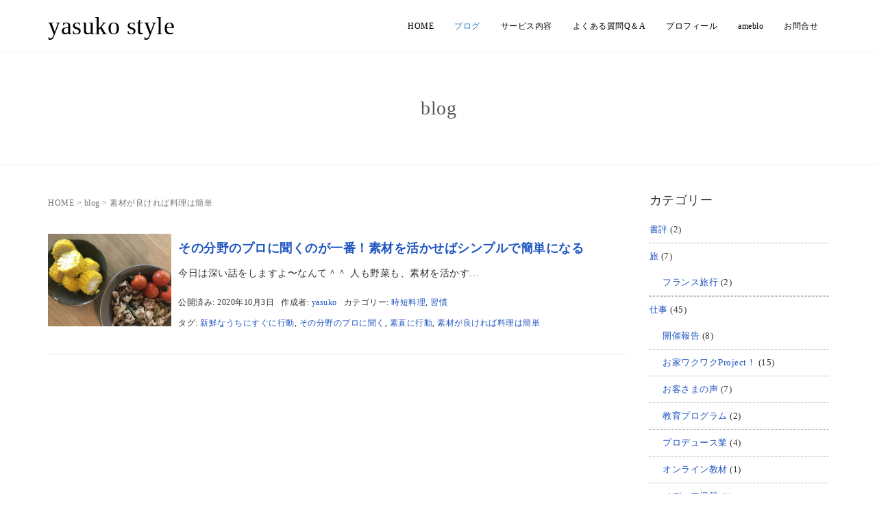

--- FILE ---
content_type: text/html; charset=UTF-8
request_url: https://yasuko-style.com/tag/%E7%B4%A0%E6%9D%90%E3%81%8C%E8%89%AF%E3%81%91%E3%82%8C%E3%81%B0%E6%96%99%E7%90%86%E3%81%AF%E7%B0%A1%E5%8D%98/
body_size: 14059
content:
<!DOCTYPE html>
<html lang="ja">
<head prefix="og: http://ogp.me/ns# fb: http://ogp.me/ns/fb# website: http://ogp.me/ns/website#">
	<meta charset="UTF-8">
	<meta name="viewport" content="width=device-width, initial-scale=1.0, maximum-scale=1.0, user-scalable=0" />
	<link rel="pingback" href="https://yasuko-style.com/wp/xmlrpc.php" />
	<link href="https://fonts.googleapis.com/css?family=Crimson+Text&display=swap" rel="stylesheet">
	<!--[if lt IE 9]>
	<script src="https://yasuko-style.com/wp/wp-content/themes/habakiri/js/html5shiv.min.js"></script>
	<![endif]-->
	<title>素材が良ければ料理は簡単 &#8211; yasuko style</title>
<meta name='robots' content='max-image-preview:large' />
<link rel='dns-prefetch' href='//www.googletagmanager.com' />
<link rel="alternate" type="application/rss+xml" title="yasuko style &raquo; フィード" href="https://yasuko-style.com/feed/" />
<link rel="alternate" type="application/rss+xml" title="yasuko style &raquo; コメントフィード" href="https://yasuko-style.com/comments/feed/" />
<link rel="alternate" type="application/rss+xml" title="yasuko style &raquo; 素材が良ければ料理は簡単 タグのフィード" href="https://yasuko-style.com/tag/%e7%b4%a0%e6%9d%90%e3%81%8c%e8%89%af%e3%81%91%e3%82%8c%e3%81%b0%e6%96%99%e7%90%86%e3%81%af%e7%b0%a1%e5%8d%98/feed/" />
<style id='wp-img-auto-sizes-contain-inline-css' type='text/css'>
img:is([sizes=auto i],[sizes^="auto," i]){contain-intrinsic-size:3000px 1500px}
/*# sourceURL=wp-img-auto-sizes-contain-inline-css */
</style>
<style id='wp-emoji-styles-inline-css' type='text/css'>

	img.wp-smiley, img.emoji {
		display: inline !important;
		border: none !important;
		box-shadow: none !important;
		height: 1em !important;
		width: 1em !important;
		margin: 0 0.07em !important;
		vertical-align: -0.1em !important;
		background: none !important;
		padding: 0 !important;
	}
/*# sourceURL=wp-emoji-styles-inline-css */
</style>
<style id='wp-block-library-inline-css' type='text/css'>
:root{--wp-block-synced-color:#7a00df;--wp-block-synced-color--rgb:122,0,223;--wp-bound-block-color:var(--wp-block-synced-color);--wp-editor-canvas-background:#ddd;--wp-admin-theme-color:#007cba;--wp-admin-theme-color--rgb:0,124,186;--wp-admin-theme-color-darker-10:#006ba1;--wp-admin-theme-color-darker-10--rgb:0,107,160.5;--wp-admin-theme-color-darker-20:#005a87;--wp-admin-theme-color-darker-20--rgb:0,90,135;--wp-admin-border-width-focus:2px}@media (min-resolution:192dpi){:root{--wp-admin-border-width-focus:1.5px}}.wp-element-button{cursor:pointer}:root .has-very-light-gray-background-color{background-color:#eee}:root .has-very-dark-gray-background-color{background-color:#313131}:root .has-very-light-gray-color{color:#eee}:root .has-very-dark-gray-color{color:#313131}:root .has-vivid-green-cyan-to-vivid-cyan-blue-gradient-background{background:linear-gradient(135deg,#00d084,#0693e3)}:root .has-purple-crush-gradient-background{background:linear-gradient(135deg,#34e2e4,#4721fb 50%,#ab1dfe)}:root .has-hazy-dawn-gradient-background{background:linear-gradient(135deg,#faaca8,#dad0ec)}:root .has-subdued-olive-gradient-background{background:linear-gradient(135deg,#fafae1,#67a671)}:root .has-atomic-cream-gradient-background{background:linear-gradient(135deg,#fdd79a,#004a59)}:root .has-nightshade-gradient-background{background:linear-gradient(135deg,#330968,#31cdcf)}:root .has-midnight-gradient-background{background:linear-gradient(135deg,#020381,#2874fc)}:root{--wp--preset--font-size--normal:16px;--wp--preset--font-size--huge:42px}.has-regular-font-size{font-size:1em}.has-larger-font-size{font-size:2.625em}.has-normal-font-size{font-size:var(--wp--preset--font-size--normal)}.has-huge-font-size{font-size:var(--wp--preset--font-size--huge)}.has-text-align-center{text-align:center}.has-text-align-left{text-align:left}.has-text-align-right{text-align:right}.has-fit-text{white-space:nowrap!important}#end-resizable-editor-section{display:none}.aligncenter{clear:both}.items-justified-left{justify-content:flex-start}.items-justified-center{justify-content:center}.items-justified-right{justify-content:flex-end}.items-justified-space-between{justify-content:space-between}.screen-reader-text{border:0;clip-path:inset(50%);height:1px;margin:-1px;overflow:hidden;padding:0;position:absolute;width:1px;word-wrap:normal!important}.screen-reader-text:focus{background-color:#ddd;clip-path:none;color:#444;display:block;font-size:1em;height:auto;left:5px;line-height:normal;padding:15px 23px 14px;text-decoration:none;top:5px;width:auto;z-index:100000}html :where(.has-border-color){border-style:solid}html :where([style*=border-top-color]){border-top-style:solid}html :where([style*=border-right-color]){border-right-style:solid}html :where([style*=border-bottom-color]){border-bottom-style:solid}html :where([style*=border-left-color]){border-left-style:solid}html :where([style*=border-width]){border-style:solid}html :where([style*=border-top-width]){border-top-style:solid}html :where([style*=border-right-width]){border-right-style:solid}html :where([style*=border-bottom-width]){border-bottom-style:solid}html :where([style*=border-left-width]){border-left-style:solid}html :where(img[class*=wp-image-]){height:auto;max-width:100%}:where(figure){margin:0 0 1em}html :where(.is-position-sticky){--wp-admin--admin-bar--position-offset:var(--wp-admin--admin-bar--height,0px)}@media screen and (max-width:600px){html :where(.is-position-sticky){--wp-admin--admin-bar--position-offset:0px}}

/*# sourceURL=wp-block-library-inline-css */
</style><style id='global-styles-inline-css' type='text/css'>
:root{--wp--preset--aspect-ratio--square: 1;--wp--preset--aspect-ratio--4-3: 4/3;--wp--preset--aspect-ratio--3-4: 3/4;--wp--preset--aspect-ratio--3-2: 3/2;--wp--preset--aspect-ratio--2-3: 2/3;--wp--preset--aspect-ratio--16-9: 16/9;--wp--preset--aspect-ratio--9-16: 9/16;--wp--preset--color--black: #000000;--wp--preset--color--cyan-bluish-gray: #abb8c3;--wp--preset--color--white: #ffffff;--wp--preset--color--pale-pink: #f78da7;--wp--preset--color--vivid-red: #cf2e2e;--wp--preset--color--luminous-vivid-orange: #ff6900;--wp--preset--color--luminous-vivid-amber: #fcb900;--wp--preset--color--light-green-cyan: #7bdcb5;--wp--preset--color--vivid-green-cyan: #00d084;--wp--preset--color--pale-cyan-blue: #8ed1fc;--wp--preset--color--vivid-cyan-blue: #0693e3;--wp--preset--color--vivid-purple: #9b51e0;--wp--preset--gradient--vivid-cyan-blue-to-vivid-purple: linear-gradient(135deg,rgb(6,147,227) 0%,rgb(155,81,224) 100%);--wp--preset--gradient--light-green-cyan-to-vivid-green-cyan: linear-gradient(135deg,rgb(122,220,180) 0%,rgb(0,208,130) 100%);--wp--preset--gradient--luminous-vivid-amber-to-luminous-vivid-orange: linear-gradient(135deg,rgb(252,185,0) 0%,rgb(255,105,0) 100%);--wp--preset--gradient--luminous-vivid-orange-to-vivid-red: linear-gradient(135deg,rgb(255,105,0) 0%,rgb(207,46,46) 100%);--wp--preset--gradient--very-light-gray-to-cyan-bluish-gray: linear-gradient(135deg,rgb(238,238,238) 0%,rgb(169,184,195) 100%);--wp--preset--gradient--cool-to-warm-spectrum: linear-gradient(135deg,rgb(74,234,220) 0%,rgb(151,120,209) 20%,rgb(207,42,186) 40%,rgb(238,44,130) 60%,rgb(251,105,98) 80%,rgb(254,248,76) 100%);--wp--preset--gradient--blush-light-purple: linear-gradient(135deg,rgb(255,206,236) 0%,rgb(152,150,240) 100%);--wp--preset--gradient--blush-bordeaux: linear-gradient(135deg,rgb(254,205,165) 0%,rgb(254,45,45) 50%,rgb(107,0,62) 100%);--wp--preset--gradient--luminous-dusk: linear-gradient(135deg,rgb(255,203,112) 0%,rgb(199,81,192) 50%,rgb(65,88,208) 100%);--wp--preset--gradient--pale-ocean: linear-gradient(135deg,rgb(255,245,203) 0%,rgb(182,227,212) 50%,rgb(51,167,181) 100%);--wp--preset--gradient--electric-grass: linear-gradient(135deg,rgb(202,248,128) 0%,rgb(113,206,126) 100%);--wp--preset--gradient--midnight: linear-gradient(135deg,rgb(2,3,129) 0%,rgb(40,116,252) 100%);--wp--preset--font-size--small: 13px;--wp--preset--font-size--medium: 20px;--wp--preset--font-size--large: 36px;--wp--preset--font-size--x-large: 42px;--wp--preset--spacing--20: 0.44rem;--wp--preset--spacing--30: 0.67rem;--wp--preset--spacing--40: 1rem;--wp--preset--spacing--50: 1.5rem;--wp--preset--spacing--60: 2.25rem;--wp--preset--spacing--70: 3.38rem;--wp--preset--spacing--80: 5.06rem;--wp--preset--shadow--natural: 6px 6px 9px rgba(0, 0, 0, 0.2);--wp--preset--shadow--deep: 12px 12px 50px rgba(0, 0, 0, 0.4);--wp--preset--shadow--sharp: 6px 6px 0px rgba(0, 0, 0, 0.2);--wp--preset--shadow--outlined: 6px 6px 0px -3px rgb(255, 255, 255), 6px 6px rgb(0, 0, 0);--wp--preset--shadow--crisp: 6px 6px 0px rgb(0, 0, 0);}:where(.is-layout-flex){gap: 0.5em;}:where(.is-layout-grid){gap: 0.5em;}body .is-layout-flex{display: flex;}.is-layout-flex{flex-wrap: wrap;align-items: center;}.is-layout-flex > :is(*, div){margin: 0;}body .is-layout-grid{display: grid;}.is-layout-grid > :is(*, div){margin: 0;}:where(.wp-block-columns.is-layout-flex){gap: 2em;}:where(.wp-block-columns.is-layout-grid){gap: 2em;}:where(.wp-block-post-template.is-layout-flex){gap: 1.25em;}:where(.wp-block-post-template.is-layout-grid){gap: 1.25em;}.has-black-color{color: var(--wp--preset--color--black) !important;}.has-cyan-bluish-gray-color{color: var(--wp--preset--color--cyan-bluish-gray) !important;}.has-white-color{color: var(--wp--preset--color--white) !important;}.has-pale-pink-color{color: var(--wp--preset--color--pale-pink) !important;}.has-vivid-red-color{color: var(--wp--preset--color--vivid-red) !important;}.has-luminous-vivid-orange-color{color: var(--wp--preset--color--luminous-vivid-orange) !important;}.has-luminous-vivid-amber-color{color: var(--wp--preset--color--luminous-vivid-amber) !important;}.has-light-green-cyan-color{color: var(--wp--preset--color--light-green-cyan) !important;}.has-vivid-green-cyan-color{color: var(--wp--preset--color--vivid-green-cyan) !important;}.has-pale-cyan-blue-color{color: var(--wp--preset--color--pale-cyan-blue) !important;}.has-vivid-cyan-blue-color{color: var(--wp--preset--color--vivid-cyan-blue) !important;}.has-vivid-purple-color{color: var(--wp--preset--color--vivid-purple) !important;}.has-black-background-color{background-color: var(--wp--preset--color--black) !important;}.has-cyan-bluish-gray-background-color{background-color: var(--wp--preset--color--cyan-bluish-gray) !important;}.has-white-background-color{background-color: var(--wp--preset--color--white) !important;}.has-pale-pink-background-color{background-color: var(--wp--preset--color--pale-pink) !important;}.has-vivid-red-background-color{background-color: var(--wp--preset--color--vivid-red) !important;}.has-luminous-vivid-orange-background-color{background-color: var(--wp--preset--color--luminous-vivid-orange) !important;}.has-luminous-vivid-amber-background-color{background-color: var(--wp--preset--color--luminous-vivid-amber) !important;}.has-light-green-cyan-background-color{background-color: var(--wp--preset--color--light-green-cyan) !important;}.has-vivid-green-cyan-background-color{background-color: var(--wp--preset--color--vivid-green-cyan) !important;}.has-pale-cyan-blue-background-color{background-color: var(--wp--preset--color--pale-cyan-blue) !important;}.has-vivid-cyan-blue-background-color{background-color: var(--wp--preset--color--vivid-cyan-blue) !important;}.has-vivid-purple-background-color{background-color: var(--wp--preset--color--vivid-purple) !important;}.has-black-border-color{border-color: var(--wp--preset--color--black) !important;}.has-cyan-bluish-gray-border-color{border-color: var(--wp--preset--color--cyan-bluish-gray) !important;}.has-white-border-color{border-color: var(--wp--preset--color--white) !important;}.has-pale-pink-border-color{border-color: var(--wp--preset--color--pale-pink) !important;}.has-vivid-red-border-color{border-color: var(--wp--preset--color--vivid-red) !important;}.has-luminous-vivid-orange-border-color{border-color: var(--wp--preset--color--luminous-vivid-orange) !important;}.has-luminous-vivid-amber-border-color{border-color: var(--wp--preset--color--luminous-vivid-amber) !important;}.has-light-green-cyan-border-color{border-color: var(--wp--preset--color--light-green-cyan) !important;}.has-vivid-green-cyan-border-color{border-color: var(--wp--preset--color--vivid-green-cyan) !important;}.has-pale-cyan-blue-border-color{border-color: var(--wp--preset--color--pale-cyan-blue) !important;}.has-vivid-cyan-blue-border-color{border-color: var(--wp--preset--color--vivid-cyan-blue) !important;}.has-vivid-purple-border-color{border-color: var(--wp--preset--color--vivid-purple) !important;}.has-vivid-cyan-blue-to-vivid-purple-gradient-background{background: var(--wp--preset--gradient--vivid-cyan-blue-to-vivid-purple) !important;}.has-light-green-cyan-to-vivid-green-cyan-gradient-background{background: var(--wp--preset--gradient--light-green-cyan-to-vivid-green-cyan) !important;}.has-luminous-vivid-amber-to-luminous-vivid-orange-gradient-background{background: var(--wp--preset--gradient--luminous-vivid-amber-to-luminous-vivid-orange) !important;}.has-luminous-vivid-orange-to-vivid-red-gradient-background{background: var(--wp--preset--gradient--luminous-vivid-orange-to-vivid-red) !important;}.has-very-light-gray-to-cyan-bluish-gray-gradient-background{background: var(--wp--preset--gradient--very-light-gray-to-cyan-bluish-gray) !important;}.has-cool-to-warm-spectrum-gradient-background{background: var(--wp--preset--gradient--cool-to-warm-spectrum) !important;}.has-blush-light-purple-gradient-background{background: var(--wp--preset--gradient--blush-light-purple) !important;}.has-blush-bordeaux-gradient-background{background: var(--wp--preset--gradient--blush-bordeaux) !important;}.has-luminous-dusk-gradient-background{background: var(--wp--preset--gradient--luminous-dusk) !important;}.has-pale-ocean-gradient-background{background: var(--wp--preset--gradient--pale-ocean) !important;}.has-electric-grass-gradient-background{background: var(--wp--preset--gradient--electric-grass) !important;}.has-midnight-gradient-background{background: var(--wp--preset--gradient--midnight) !important;}.has-small-font-size{font-size: var(--wp--preset--font-size--small) !important;}.has-medium-font-size{font-size: var(--wp--preset--font-size--medium) !important;}.has-large-font-size{font-size: var(--wp--preset--font-size--large) !important;}.has-x-large-font-size{font-size: var(--wp--preset--font-size--x-large) !important;}
/*# sourceURL=global-styles-inline-css */
</style>

<style id='classic-theme-styles-inline-css' type='text/css'>
/*! This file is auto-generated */
.wp-block-button__link{color:#fff;background-color:#32373c;border-radius:9999px;box-shadow:none;text-decoration:none;padding:calc(.667em + 2px) calc(1.333em + 2px);font-size:1.125em}.wp-block-file__button{background:#32373c;color:#fff;text-decoration:none}
/*# sourceURL=/wp-includes/css/classic-themes.min.css */
</style>
<link rel='stylesheet' id='contact-form-7-css' href='https://yasuko-style.com/wp/wp-content/plugins/contact-form-7/includes/css/styles.css?ver=6.1.4' type='text/css' media='all' />
<link rel='stylesheet' id='whats-new-style-css' href='https://yasuko-style.com/wp/wp-content/plugins/whats-new-genarator/whats-new.css?ver=2.0.2' type='text/css' media='all' />
<link rel='stylesheet' id='yyi_rinker_stylesheet-css' href='https://yasuko-style.com/wp/wp-content/plugins/yyi-rinker/css/style.css?v=1.12.0&#038;ver=6.9' type='text/css' media='all' />
<link rel='stylesheet' id='habakiri-assets-css' href='https://yasuko-style.com/wp/wp-content/themes/habakiri/css/assets.min.css?ver=1.0.0' type='text/css' media='all' />
<link rel='stylesheet' id='habakiri-css' href='https://yasuko-style.com/wp/wp-content/themes/habakiri/style.min.css?ver=20200707031013' type='text/css' media='all' />
<link rel='stylesheet' id='habakiri-child-css' href='https://yasuko-style.com/wp/wp-content/themes/habakiri-child/style.css?ver=20200707031013' type='text/css' media='all' />
<link rel='stylesheet' id='va-social-buzz-css' href='https://yasuko-style.com/wp/wp-content/plugins/va-social-buzz/assets/css/style.min.css?ver=1.1.14' type='text/css' media='all' />
<style id='va-social-buzz-inline-css' type='text/css'>
.va-social-buzz .vasb_fb .vasb_fb_thumbnail{background-image:url(https://yasuko-style.com/wp/wp-content/uploads/2019/05/cropped-ysiconw.jpg);}#secondary #widget-area .va-social-buzz .vasb_fb .vasb_fb_like,#secondary .widget-area .va-social-buzz .vasb_fb .vasb_fb_like,#secondary.widget-area .va-social-buzz .vasb_fb .vasb_fb_like,.secondary .widget-area .va-social-buzz .vasb_fb .vasb_fb_like,.sidebar-container .va-social-buzz .vasb_fb .vasb_fb_like,.va-social-buzz .vasb_fb .vasb_fb_like{background-color:rgba(43,43,43,0.7);color:#ffffff;}@media only screen and (min-width:711px){.va-social-buzz .vasb_fb .vasb_fb_like{background-color:rgba(43,43,43,1);}}
/*# sourceURL=va-social-buzz-inline-css */
</style>
<script type="text/javascript" src="https://yasuko-style.com/wp/wp-includes/js/jquery/jquery.min.js?ver=3.7.1" id="jquery-core-js"></script>
<script type="text/javascript" src="https://yasuko-style.com/wp/wp-includes/js/jquery/jquery-migrate.min.js?ver=3.4.1" id="jquery-migrate-js"></script>
<link rel="https://api.w.org/" href="https://yasuko-style.com/wp-json/" /><link rel="alternate" title="JSON" type="application/json" href="https://yasuko-style.com/wp-json/wp/v2/tags/497" /><link rel="EditURI" type="application/rsd+xml" title="RSD" href="https://yasuko-style.com/wp/xmlrpc.php?rsd" />
<meta name="generator" content="WordPress 6.9" />
<meta name="generator" content="Site Kit by Google 1.171.0" /><style>
.yyi-rinker-images {
    display: flex;
    justify-content: center;
    align-items: center;
    position: relative;

}
div.yyi-rinker-image img.yyi-rinker-main-img.hidden {
    display: none;
}

.yyi-rinker-images-arrow {
    cursor: pointer;
    position: absolute;
    top: 50%;
    display: block;
    margin-top: -11px;
    opacity: 0.6;
    width: 22px;
}

.yyi-rinker-images-arrow-left{
    left: -10px;
}
.yyi-rinker-images-arrow-right{
    right: -10px;
}

.yyi-rinker-images-arrow-left.hidden {
    display: none;
}

.yyi-rinker-images-arrow-right.hidden {
    display: none;
}
div.yyi-rinker-contents.yyi-rinker-design-tate  div.yyi-rinker-box{
    flex-direction: column;
}

div.yyi-rinker-contents.yyi-rinker-design-slim div.yyi-rinker-box .yyi-rinker-links {
    flex-direction: column;
}

div.yyi-rinker-contents.yyi-rinker-design-slim div.yyi-rinker-info {
    width: 100%;
}

div.yyi-rinker-contents.yyi-rinker-design-slim .yyi-rinker-title {
    text-align: center;
}

div.yyi-rinker-contents.yyi-rinker-design-slim .yyi-rinker-links {
    text-align: center;
}
div.yyi-rinker-contents.yyi-rinker-design-slim .yyi-rinker-image {
    margin: auto;
}

div.yyi-rinker-contents.yyi-rinker-design-slim div.yyi-rinker-info ul.yyi-rinker-links li {
	align-self: stretch;
}
div.yyi-rinker-contents.yyi-rinker-design-slim div.yyi-rinker-box div.yyi-rinker-info {
	padding: 0;
}
div.yyi-rinker-contents.yyi-rinker-design-slim div.yyi-rinker-box {
	flex-direction: column;
	padding: 14px 5px 0;
}

.yyi-rinker-design-slim div.yyi-rinker-box div.yyi-rinker-info {
	text-align: center;
}

.yyi-rinker-design-slim div.price-box span.price {
	display: block;
}

div.yyi-rinker-contents.yyi-rinker-design-slim div.yyi-rinker-info div.yyi-rinker-title a{
	font-size:16px;
}

div.yyi-rinker-contents.yyi-rinker-design-slim ul.yyi-rinker-links li.amazonkindlelink:before,  div.yyi-rinker-contents.yyi-rinker-design-slim ul.yyi-rinker-links li.amazonlink:before,  div.yyi-rinker-contents.yyi-rinker-design-slim ul.yyi-rinker-links li.rakutenlink:before, div.yyi-rinker-contents.yyi-rinker-design-slim ul.yyi-rinker-links li.yahoolink:before, div.yyi-rinker-contents.yyi-rinker-design-slim ul.yyi-rinker-links li.mercarilink:before {
	font-size:12px;
}

div.yyi-rinker-contents.yyi-rinker-design-slim ul.yyi-rinker-links li a {
	font-size: 13px;
}
.entry-content ul.yyi-rinker-links li {
	padding: 0;
}

div.yyi-rinker-contents .yyi-rinker-attention.attention_desing_right_ribbon {
    width: 89px;
    height: 91px;
    position: absolute;
    top: -1px;
    right: -1px;
    left: auto;
    overflow: hidden;
}

div.yyi-rinker-contents .yyi-rinker-attention.attention_desing_right_ribbon span {
    display: inline-block;
    width: 146px;
    position: absolute;
    padding: 4px 0;
    left: -13px;
    top: 12px;
    text-align: center;
    font-size: 12px;
    line-height: 24px;
    -webkit-transform: rotate(45deg);
    transform: rotate(45deg);
    box-shadow: 0 1px 3px rgba(0, 0, 0, 0.2);
}

div.yyi-rinker-contents .yyi-rinker-attention.attention_desing_right_ribbon {
    background: none;
}
.yyi-rinker-attention.attention_desing_right_ribbon .yyi-rinker-attention-after,
.yyi-rinker-attention.attention_desing_right_ribbon .yyi-rinker-attention-before{
display:none;
}
div.yyi-rinker-use-right_ribbon div.yyi-rinker-title {
    margin-right: 2rem;
}

				</style>		<style>
		/* Safari 6.1+ (10.0 is the latest version of Safari at this time) */
		@media (max-width: 991px) and (min-color-index: 0) and (-webkit-min-device-pixel-ratio: 0) { @media () {
			display: block !important;
			.header__col {
				width: 100%;
			}
		}}
		</style>
		<style>a{color:#1f55c1}a:focus,a:active,a:hover{color:#ff897c}.site-branding a{color:#000}.responsive-nav a{color:#000000;font-size:12px}.responsive-nav a small{color:#777;font-size:10px}.responsive-nav a:hover small,.responsive-nav a:active small,.responsive-nav .current-menu-item small,.responsive-nav .current-menu-ancestor small,.responsive-nav .current-menu-parent small,.responsive-nav .current_page_item small,.responsive-nav .current_page_parent small{color:#777}.responsive-nav .menu>.menu-item>a,.header--transparency.header--fixed--is_scrolled .responsive-nav .menu>.menu-item>a{background-color:transparent;padding:23px 15px}.responsive-nav .menu>.menu-item>a:hover,.responsive-nav .menu>.menu-item>a:active,.responsive-nav .menu>.current-menu-item>a,.responsive-nav .menu>.current-menu-ancestor>a,.responsive-nav .menu>.current-menu-parent>a,.responsive-nav .menu>.current_page_item>a,.responsive-nav .menu>.current_page_parent>a,.header--transparency.header--fixed--is_scrolled .responsive-nav .menu>.menu-item>a:hover,.header--transparency.header--fixed--is_scrolled .responsive-nav .menu>.menu-item>a:active,.header--transparency.header--fixed--is_scrolled .responsive-nav .menu>.current-menu-item>a,.header--transparency.header--fixed--is_scrolled .responsive-nav .menu>.current-menu-ancestor>a,.header--transparency.header--fixed--is_scrolled .responsive-nav .menu>.current-menu-parent>a,.header--transparency.header--fixed--is_scrolled .responsive-nav .menu>.current_page_item>a,.header--transparency.header--fixed--is_scrolled .responsive-nav .menu>.current_page_parent>a{background-color:transparent;color:#337ab7}.responsive-nav .sub-menu a{background-color:#ffffff;color:#777}.responsive-nav .sub-menu a:hover,.responsive-nav .sub-menu a:active,.responsive-nav .sub-menu .current-menu-item a,.responsive-nav .sub-menu .current-menu-ancestor a,.responsive-nav .sub-menu .current-menu-parent a,.responsive-nav .sub-menu .current_page_item a,.responsive-nav .sub-menu .current_page_parent a{background-color:#ffffff;color:#337ab7}.off-canvas-nav{font-size:12px}.responsive-nav,.header--transparency.header--fixed--is_scrolled .responsive-nav{background-color:transparent}#responsive-btn{background-color:transparent;border-color:#eee;color:#000}#responsive-btn:hover{background-color:#f5f5f5;border-color:#eee;color:#000}.habakiri-slider__transparent-layer{background-color:rgba( 0,0,0, 0 )}.page-header{background-color:#ffffff;color:#555555}.pagination>li>a{color:#1f55c1}.pagination>li>span{background-color:#1f55c1;border-color:#1f55c1}.pagination>li>a:focus,.pagination>li>a:hover,.pagination>li>span:focus,.pagination>li>span:hover{color:#ff897c}.header{background-color:#fff}.header--transparency.header--fixed--is_scrolled{background-color:#fff !important}.footer{background-color:#d3d3d3}.footer-widget-area a{color:#777}.footer-widget-area,.footer-widget-area .widget_calendar #wp-calendar caption{color:#555}.footer-widget-area .widget_calendar #wp-calendar,.footer-widget-area .widget_calendar #wp-calendar *{border-color:#555}@media(min-width:992px){.responsive-nav{display:block}.off-canvas-nav,#responsive-btn{display:none !important}.header--2row{padding-bottom:0}.header--2row .header__col,.header--center .header__col{display:block}.header--2row .responsive-nav,.header--center .responsive-nav{margin-right:-1000px;margin-left:-1000px;padding-right:1000px;padding-left:1000px}.header--2row .site-branding,.header--center .site-branding{padding-bottom:0}.header--center .site-branding{text-align:center}}</style><link rel="icon" href="https://yasuko-style.com/wp/wp-content/uploads/2019/05/cropped-ysiconw-32x32.jpg" sizes="32x32" />
<link rel="icon" href="https://yasuko-style.com/wp/wp-content/uploads/2019/05/cropped-ysiconw-192x192.jpg" sizes="192x192" />
<link rel="apple-touch-icon" href="https://yasuko-style.com/wp/wp-content/uploads/2019/05/cropped-ysiconw-180x180.jpg" />
<meta name="msapplication-TileImage" content="https://yasuko-style.com/wp/wp-content/uploads/2019/05/cropped-ysiconw-270x270.jpg" />
	<script data-ad-client="ca-pub-4287034551388908" async src="https://pagead2.googlesyndication.com/pagead/js/adsbygoogle.js"></script>
	
		<!-- Global site tag (gtag.js) - Google Analytics -->
<script async src="https://www.googletagmanager.com/gtag/js?id=UA-39460830-1"></script>
<script>
  window.dataLayer = window.dataLayer || [];
  function gtag(){dataLayer.push(arguments);}
  gtag('js', new Date());

  gtag('config', 'UA-39460830-1');
</script>

</head>
<body class="archive tag tag-497 wp-theme-habakiri wp-child-theme-habakiri-child blog-template-archive-right-sidebar">
<div id="container">
		<header id="header" class="header header--default header--fixed">
				<div class="container">
			<div class="row header__content">
				<div class="col-xs-10 col-md-4 header__col">
					
<div class="site-branding">
	<h1 class="site-branding__heading2">
		<a href="https://yasuko-style.com/" rel="home">yasuko style</a>	</h1>
<!-- end .site-branding --></div>
				<!-- end .header__col --></div>
				<div class="col-xs-2 col-md-8 header__col global-nav-wrapper clearfix">
					
<nav class="global-nav js-responsive-nav nav--hide" role="navigation">
	<div class="menu-mainmenu-container"><ul id="menu-mainmenu" class="menu"><li id="menu-item-29" class="menu-item menu-item-type-post_type menu-item-object-page menu-item-home menu-item-29"><a href="https://yasuko-style.com/">HOME</a></li>
<li id="menu-item-1074" class="menu-item menu-item-type-post_type menu-item-object-page current_page_parent menu-item-1074"><a href="https://yasuko-style.com/column/">ブログ</a></li>
<li id="menu-item-25" class="menu-item menu-item-type-post_type menu-item-object-page menu-item-25"><a href="https://yasuko-style.com/service/">サービス内容</a></li>
<li id="menu-item-431" class="menu-item menu-item-type-post_type menu-item-object-page menu-item-431"><a href="https://yasuko-style.com/qa/">よくある質問Q＆A</a></li>
<li id="menu-item-28" class="menu-item menu-item-type-post_type menu-item-object-page menu-item-has-children menu-item-28"><a href="https://yasuko-style.com/profile/">プロフィール</a>
<ul class="sub-menu">
	<li id="menu-item-5867" class="menu-item menu-item-type-post_type menu-item-object-page menu-item-privacy-policy menu-item-5867"><a rel="privacy-policy" href="https://yasuko-style.com/profile/privacy/">プライバシーポリシー</a></li>
</ul>
</li>
<li id="menu-item-1386" class="menu-item menu-item-type-custom menu-item-object-custom menu-item-1386"><a href="http://ameblo.jp/unoshuno/">ameblo</a></li>
<li id="menu-item-24" class="menu-item menu-item-type-post_type menu-item-object-page menu-item-24"><a href="https://yasuko-style.com/contact/">お問合せ</a></li>
</ul></div><!-- end .global-nav --></nav>
					<div id="responsive-btn"></div>
				<!-- end .header__col --></div>
			<!-- end .row --></div>
		<!-- end .container --></div>
			<!-- end #header --></header>
	<div id="contents">
		
		<div class="page-header text-center " >
			<div class="container">
				<h1 class="page-header__title ">
					blog				</h1>
							<!-- end .container --></div>
		<!-- end .page-header --></div>
		<div class="sub-page-contents">
	<div class="container">
	<div class="row">
		<div class="col-md-9">
			<main id="main" role="main">

				<div class="breadcrumbs"><a href="https://yasuko-style.com/">HOME</a> &gt; <a href="https://yasuko-style.com/column/">blog</a> &gt; <strong>素材が良ければ料理は簡単</strong></div>				<article class="article article--archive">
	<div class="entry">
				<div class="entries entries--archive">
							<article class="article article--summary post-4472 post type-post status-publish format-standard has-post-thumbnail hentry category-time-saving-dishes category-488 tag-494 tag-495 tag-496 tag-497">

	
		<div class="entry--has_media entry">
			<div class="entry--has_media__inner">
				<div class="entry--has_media__media">
							<a href="https://yasuko-style.com/4472/" class="entry--has_media__link">
							<img width="2560" height="1920" src="https://yasuko-style.com/wp/wp-content/uploads/2020/09/img_3928-scaled.jpg" class=" wp-post-image" alt="" decoding="async" fetchpriority="high" srcset="https://yasuko-style.com/wp/wp-content/uploads/2020/09/img_3928-scaled.jpg 2560w, https://yasuko-style.com/wp/wp-content/uploads/2020/09/img_3928-300x225.jpg 300w, https://yasuko-style.com/wp/wp-content/uploads/2020/09/img_3928-1024x768.jpg 1024w, https://yasuko-style.com/wp/wp-content/uploads/2020/09/img_3928-100x75.jpg 100w, https://yasuko-style.com/wp/wp-content/uploads/2020/09/img_3928-1536x1152.jpg 1536w, https://yasuko-style.com/wp/wp-content/uploads/2020/09/img_3928-2048x1536.jpg 2048w, https://yasuko-style.com/wp/wp-content/uploads/2020/09/img_3928-980x735.jpg 980w" sizes="(max-width: 2560px) 100vw, 2560px" />					</a>
						<!-- end .entry--has_media__media --></div>
				<div class="entry--has_media__body">
									<h1 class="entry__title entry-title h3"><a href="https://yasuko-style.com/4472/">その分野のプロに聞くのが一番！素材を活かせばシンプルで簡単になる</a></h1>
									<div class="entry__summary">
						<p>今日は深い話をしますよ〜なんて＾＾ 人も野菜も、素材を活かす&#8230;</p>
					<!-- end .entry__summary --></div>
							<div class="entry-meta">
			<ul class="entry-meta__list">
				<li class="entry-meta__item published"><time datetime="2020-10-03T06:24:58+09:00">公開済み: 2020年10月3日</time></li><li class="entry-meta__item updated hidden"><time datetime="2020-10-03T06:32:08+09:00">更新: 2020年10月3日</time></li><li class="entry-meta__item vCard author">作成者: <a href="https://yasuko-style.com/author/yasuko/"><span class="fn">yasuko</span></a></li><li class="entry-meta__item categories">カテゴリー: <a href="https://yasuko-style.com/category/food/time-saving-dishes/">時短料理</a>, <a href="https://yasuko-style.com/category/others/%e7%94%9f%e3%81%8d%e6%96%b9/%e7%bf%92%e6%85%a3/">習慣</a></li><li class="entry-meta__item tags">タグ: <a href="https://yasuko-style.com/tag/%e6%96%b0%e9%ae%ae%e3%81%aa%e3%81%86%e3%81%a1%e3%81%ab%e3%81%99%e3%81%90%e3%81%ab%e8%a1%8c%e5%8b%95/" rel="tag">新鮮なうちにすぐに行動</a>, <a href="https://yasuko-style.com/tag/%e3%81%9d%e3%81%ae%e5%88%86%e9%87%8e%e3%81%ae%e3%83%97%e3%83%ad%e3%81%ab%e8%81%9e%e3%81%8f/" rel="tag">その分野のプロに聞く</a>, <a href="https://yasuko-style.com/tag/%e7%b4%a0%e7%9b%b4%e3%81%ab%e8%a1%8c%e5%8b%95/" rel="tag">素直に行動</a>, <a href="https://yasuko-style.com/tag/%e7%b4%a0%e6%9d%90%e3%81%8c%e8%89%af%e3%81%91%e3%82%8c%e3%81%b0%e6%96%99%e7%90%86%e3%81%af%e7%b0%a1%e5%8d%98/" rel="tag">素材が良ければ料理は簡単</a></li>			</ul>
		<!-- end .entry-meta --></div>
						<!-- end .entry--has_media__body --></div>
			<!-- end .entry--has_media__inner --></div>
		<!-- end .entry--has_media --></div>

	
</article>
					<!-- end .entries --></div>
					
			<!-- end .entry --></div>
</article>

			<!-- end #main --></main>
		<!-- end .col-md-9 --></div>
		<div class="col-md-3">
			<aside id="sub">
	<div class="sidebar"><div id="categories-3" class="widget sidebar-widget widget_categories"><h2 class="sidebar-widget__title h4">カテゴリー</h2>

			<ul>
					<li class="cat-item cat-item-843"><a href="https://yasuko-style.com/category/%e6%9b%b8%e8%a9%95/">書評</a> (2)
</li>
	<li class="cat-item cat-item-850"><a href="https://yasuko-style.com/category/trip/">旅</a> (7)
<ul class='children'>
	<li class="cat-item cat-item-1052"><a href="https://yasuko-style.com/category/trip/%e3%83%95%e3%83%a9%e3%83%b3%e3%82%b9%e6%97%85%e8%a1%8c/">フランス旅行</a> (2)
</li>
</ul>
</li>
	<li class="cat-item cat-item-74"><a href="https://yasuko-style.com/category/works/">仕事</a> (45)
<ul class='children'>
	<li class="cat-item cat-item-385"><a href="https://yasuko-style.com/category/works/event-report/">開催報告</a> (8)
</li>
	<li class="cat-item cat-item-474"><a href="https://yasuko-style.com/category/works/%e3%81%8a%e5%ae%b6%e3%83%af%e3%82%af%e3%83%af%e3%82%afproject%ef%bc%81/">お家ワクワクProject！</a> (15)
</li>
	<li class="cat-item cat-item-91"><a href="https://yasuko-style.com/category/works/customer-voice/">お客さまの声</a> (7)
</li>
	<li class="cat-item cat-item-106"><a href="https://yasuko-style.com/category/works/education-program/">教育プログラム</a> (2)
</li>
	<li class="cat-item cat-item-576"><a href="https://yasuko-style.com/category/works/%e3%83%97%e3%83%ad%e3%83%87%e3%83%a5%e3%83%bc%e3%82%b9%e6%a5%ad/">プロデュース業</a> (4)
</li>
	<li class="cat-item cat-item-598"><a href="https://yasuko-style.com/category/works/%e3%82%aa%e3%83%b3%e3%83%a9%e3%82%a4%e3%83%b3%e6%95%99%e6%9d%90/">オンライン教材</a> (1)
</li>
	<li class="cat-item cat-item-633"><a href="https://yasuko-style.com/category/works/media/">メディア掲載</a> (1)
</li>
	<li class="cat-item cat-item-370"><a href="https://yasuko-style.com/category/works/course-infomation/">講座のご案内</a> (9)
</li>
	<li class="cat-item cat-item-40"><a href="https://yasuko-style.com/category/works/publication/">出版</a> (1)
</li>
</ul>
</li>
	<li class="cat-item cat-item-82"><a href="https://yasuko-style.com/category/myhistory/">マイヒストリー</a> (12)
</li>
	<li class="cat-item cat-item-888"><a href="https://yasuko-style.com/category/%e3%83%80%e3%83%96%e3%83%ab%e5%8f%97%e9%a8%93/">ダブル受験</a> (7)
</li>
	<li class="cat-item cat-item-259"><a href="https://yasuko-style.com/category/youtube/">YouTube動画</a> (7)
</li>
	<li class="cat-item cat-item-39"><a href="https://yasuko-style.com/category/information/">お知らせ</a> (5)
</li>
	<li class="cat-item cat-item-43"><a href="https://yasuko-style.com/category/food/">食</a> (49)
<ul class='children'>
	<li class="cat-item cat-item-396"><a href="https://yasuko-style.com/category/food/time-saving-dishes/">時短料理</a> (11)
</li>
	<li class="cat-item cat-item-76"><a href="https://yasuko-style.com/category/food/hospitality/">簡単おもてなし</a> (9)
</li>
	<li class="cat-item cat-item-1017"><a href="https://yasuko-style.com/category/food/%e3%81%8a%e8%8f%93%e5%ad%90%e4%bd%9c%e3%82%8a/">お菓子作り</a> (2)
</li>
	<li class="cat-item cat-item-722"><a href="https://yasuko-style.com/category/food/%e3%82%aa%e3%82%b9%e3%82%b9%e3%83%a1%e3%81%ae%e3%81%8a%e5%ba%97/">オススメのお店</a> (1)
</li>
	<li class="cat-item cat-item-744"><a href="https://yasuko-style.com/category/food/%e3%82%aa%e3%82%b9%e3%82%b9%e3%83%a1%e3%82%b0%e3%83%83%e3%82%ba/">オススメグッズ</a> (1)
</li>
</ul>
</li>
	<li class="cat-item cat-item-32"><a href="https://yasuko-style.com/category/housework/">住</a> (124)
<ul class='children'>
	<li class="cat-item cat-item-441"><a href="https://yasuko-style.com/category/housework/sonota/">その他</a> (7)
</li>
	<li class="cat-item cat-item-895"><a href="https://yasuko-style.com/category/housework/%e6%88%91%e3%81%8c%e5%ae%b6%e3%81%ae%e5%ae%b6%e3%81%a5%e3%81%8f%e3%82%8a/">我が家の家づくり</a> (4)
</li>
	<li class="cat-item cat-item-154"><a href="https://yasuko-style.com/category/housework/people-gather/">家に人が集まる</a> (5)
</li>
	<li class="cat-item cat-item-902"><a href="https://yasuko-style.com/category/housework/%e7%8c%ab%e3%81%ae%e3%81%84%e3%82%8b%e6%9a%ae%e3%82%89%e3%81%97/">猫のいる暮らし</a> (7)
</li>
	<li class="cat-item cat-item-245"><a href="https://yasuko-style.com/category/housework/parental-worries/">生前整理＆遺品整理</a> (15)
</li>
	<li class="cat-item cat-item-283"><a href="https://yasuko-style.com/category/housework/telework/">テレワーク</a> (9)
</li>
	<li class="cat-item cat-item-359"><a href="https://yasuko-style.com/category/housework/layout/">レイアウト</a> (5)
</li>
	<li class="cat-item cat-item-2"><a href="https://yasuko-style.com/category/housework/kataduke/">片付け</a> (48)
</li>
	<li class="cat-item cat-item-28"><a href="https://yasuko-style.com/category/housework/interior/">インテリア</a> (43)
	<ul class='children'>
	<li class="cat-item cat-item-429"><a href="https://yasuko-style.com/category/housework/interior/%e3%83%87%e3%82%b6%e3%82%a4%e3%83%b3/">デザイン</a> (13)
</li>
	</ul>
</li>
	<li class="cat-item cat-item-33"><a href="https://yasuko-style.com/category/housework/housemoving/">引っ越し</a> (3)
</li>
	<li class="cat-item cat-item-35"><a href="https://yasuko-style.com/category/housework/cleanup/">掃除</a> (3)
</li>
	<li class="cat-item cat-item-42"><a href="https://yasuko-style.com/category/housework/fashion/">衣</a> (1)
</li>
</ul>
</li>
	<li class="cat-item cat-item-30"><a href="https://yasuko-style.com/category/training/">心と身体</a> (50)
<ul class='children'>
	<li class="cat-item cat-item-795"><a href="https://yasuko-style.com/category/training/%e3%82%b9%e3%83%88%e3%83%ac%e3%83%83%e3%83%81/">ストレッチ</a> (1)
</li>
	<li class="cat-item cat-item-861"><a href="https://yasuko-style.com/category/training/%e7%ad%8b%e3%83%88%e3%83%ac/">筋トレ</a> (1)
</li>
	<li class="cat-item cat-item-445"><a href="https://yasuko-style.com/category/training/%e7%be%8e%e5%ae%b9/">美容</a> (4)
</li>
	<li class="cat-item cat-item-886"><a href="https://yasuko-style.com/category/training/%e3%83%95%e3%83%a9%e3%83%a1%e3%83%b3%e3%82%b3/">フラメンコ</a> (2)
</li>
	<li class="cat-item cat-item-532"><a href="https://yasuko-style.com/category/training/%e5%81%a5%e5%ba%b7/">健康</a> (14)
</li>
	<li class="cat-item cat-item-918"><a href="https://yasuko-style.com/category/training/%e3%83%a8%e3%82%ac/">ヨガ</a> (1)
</li>
	<li class="cat-item cat-item-946"><a href="https://yasuko-style.com/category/training/%e3%83%94%e3%83%a9%e3%83%86%e3%82%a3%e3%82%b9/">ピラティス</a> (1)
</li>
	<li class="cat-item cat-item-668"><a href="https://yasuko-style.com/category/training/%e3%83%9d%e3%82%b8%e3%83%86%e3%82%a3%e3%83%96%e3%83%81%e3%82%a7%e3%83%b3%e3%82%b8/">ポジティブチェンジ</a> (5)
</li>
	<li class="cat-item cat-item-691"><a href="https://yasuko-style.com/category/training/%e3%83%95%e3%82%a1%e3%82%b9%e3%83%86%e3%82%a3%e3%83%b3%e3%82%b0/">ファスティング</a> (5)
</li>
	<li class="cat-item cat-item-31"><a href="https://yasuko-style.com/category/training/ballet/">バレエ</a> (5)
</li>
	<li class="cat-item cat-item-34"><a href="https://yasuko-style.com/category/training/running/">ランニング</a> (4)
</li>
</ul>
</li>
	<li class="cat-item cat-item-1"><a href="https://yasuko-style.com/category/childcare/">子育て</a> (58)
<ul class='children'>
	<li class="cat-item cat-item-887"><a href="https://yasuko-style.com/category/childcare/%e4%b8%ad%e5%ad%a6%e5%8f%97%e9%a8%93/">中学受験</a> (5)
</li>
	<li class="cat-item cat-item-360"><a href="https://yasuko-style.com/category/childcare/%e3%82%ad%e3%83%a3%e3%83%b3%e3%83%97/">キャンプ</a> (2)
</li>
</ul>
</li>
	<li class="cat-item cat-item-44"><a href="https://yasuko-style.com/category/others/">その他</a> (46)
<ul class='children'>
	<li class="cat-item cat-item-318"><a href="https://yasuko-style.com/category/others/%e7%94%9f%e3%81%8d%e6%96%b9/">生き方</a> (44)
	<ul class='children'>
	<li class="cat-item cat-item-488"><a href="https://yasuko-style.com/category/others/%e7%94%9f%e3%81%8d%e6%96%b9/%e7%bf%92%e6%85%a3/">習慣</a> (12)
</li>
	</ul>
</li>
</ul>
</li>
	<li class="cat-item cat-item-36"><a href="https://yasuko-style.com/category/hobby/">趣味</a> (24)
<ul class='children'>
	<li class="cat-item cat-item-37"><a href="https://yasuko-style.com/category/hobby/wine/">ワイン</a> (16)
</li>
	<li class="cat-item cat-item-38"><a href="https://yasuko-style.com/category/hobby/homeparty/">家飲み</a> (9)
</li>
</ul>
</li>
			</ul>

			</div><div id="search-2" class="widget sidebar-widget widget_search">

	<form role="search" method="get" class="search-form" action="https://yasuko-style.com/">
		<label class="screen-reader-text" for="s">検索:</label>
		<div class="input-group">
			<input type="search" class="form-control" placeholder="検索&hellip;" value="" name="s" title="検索:" />
			<span class="input-group-btn">
				<input type="submit" class="btn btn-default" value="検索" />
			</span>
		</div>
	</form>
</div></div><!-- #sub --></aside>
		<!-- end .col-md-3 --></div>
	<!-- end .row --></div>
<!-- end .container --></div>
<!-- end .sub-page-contents --></div>

			<!-- end #contents --></div>
	<footer id="footer" class="footer">
				
				<div class="footer-widget-area">
			<div class="container">
				<div class="row">
					<div id="text-5" class="col-md-4 widget footer-widget widget_text"><h2 class="footer-widget__title">メディア情報</h2>
			<div class="textwidget"><div>
<div class="whats-habakiri-item2">
<h5>【おともだち】</h5>
<p><img loading="lazy" decoding="async" class="img-rounded" src="https://yasuko-style.com/wp/wp-content/uploads/2019/05/o1537204913872063327.jpg" width="100" height="134" /></p>
<p>講談社3月号 2017.2<br />
くわばたりえの子育て気楽でええんちゃう？のコーナー</p>
</div>
</div>
<div>
<div class="whats-habakiri-item2">
<h5>【AERA with Baby】</h5>
<p><img loading="lazy" decoding="async" class="img-rounded" src="https://yasuko-style.com/wp/wp-content/uploads/2019/05/aera.jpg" width="100" height="134" /><br />
朝日新聞社 2016.12<br />
P.84.85「子どもと心地よく過ごす部屋をつくる」</p>
</div>
</div>
<p><a href="https://yasuko-style.com/profile#media"><br />
read more・・・</a></p>
</div>
		</div><div id="categories-5" class="col-md-4 widget footer-widget widget_categories"><h2 class="footer-widget__title">カテゴリー</h2>

			<ul>
					<li class="cat-item cat-item-843"><a href="https://yasuko-style.com/category/%e6%9b%b8%e8%a9%95/">書評</a>
</li>
	<li class="cat-item cat-item-850"><a href="https://yasuko-style.com/category/trip/">旅</a>
<ul class='children'>
	<li class="cat-item cat-item-1052"><a href="https://yasuko-style.com/category/trip/%e3%83%95%e3%83%a9%e3%83%b3%e3%82%b9%e6%97%85%e8%a1%8c/">フランス旅行</a>
</li>
</ul>
</li>
	<li class="cat-item cat-item-74"><a href="https://yasuko-style.com/category/works/">仕事</a>
<ul class='children'>
	<li class="cat-item cat-item-385"><a href="https://yasuko-style.com/category/works/event-report/">開催報告</a>
</li>
	<li class="cat-item cat-item-474"><a href="https://yasuko-style.com/category/works/%e3%81%8a%e5%ae%b6%e3%83%af%e3%82%af%e3%83%af%e3%82%afproject%ef%bc%81/">お家ワクワクProject！</a>
</li>
	<li class="cat-item cat-item-91"><a href="https://yasuko-style.com/category/works/customer-voice/">お客さまの声</a>
</li>
	<li class="cat-item cat-item-106"><a href="https://yasuko-style.com/category/works/education-program/">教育プログラム</a>
</li>
	<li class="cat-item cat-item-576"><a href="https://yasuko-style.com/category/works/%e3%83%97%e3%83%ad%e3%83%87%e3%83%a5%e3%83%bc%e3%82%b9%e6%a5%ad/">プロデュース業</a>
</li>
	<li class="cat-item cat-item-598"><a href="https://yasuko-style.com/category/works/%e3%82%aa%e3%83%b3%e3%83%a9%e3%82%a4%e3%83%b3%e6%95%99%e6%9d%90/">オンライン教材</a>
</li>
	<li class="cat-item cat-item-633"><a href="https://yasuko-style.com/category/works/media/">メディア掲載</a>
</li>
	<li class="cat-item cat-item-370"><a href="https://yasuko-style.com/category/works/course-infomation/">講座のご案内</a>
</li>
	<li class="cat-item cat-item-40"><a href="https://yasuko-style.com/category/works/publication/">出版</a>
</li>
</ul>
</li>
	<li class="cat-item cat-item-82"><a href="https://yasuko-style.com/category/myhistory/">マイヒストリー</a>
</li>
	<li class="cat-item cat-item-888"><a href="https://yasuko-style.com/category/%e3%83%80%e3%83%96%e3%83%ab%e5%8f%97%e9%a8%93/">ダブル受験</a>
</li>
	<li class="cat-item cat-item-259"><a href="https://yasuko-style.com/category/youtube/">YouTube動画</a>
</li>
	<li class="cat-item cat-item-39"><a href="https://yasuko-style.com/category/information/">お知らせ</a>
</li>
	<li class="cat-item cat-item-43"><a href="https://yasuko-style.com/category/food/">食</a>
<ul class='children'>
	<li class="cat-item cat-item-396"><a href="https://yasuko-style.com/category/food/time-saving-dishes/">時短料理</a>
</li>
	<li class="cat-item cat-item-76"><a href="https://yasuko-style.com/category/food/hospitality/">簡単おもてなし</a>
</li>
	<li class="cat-item cat-item-1017"><a href="https://yasuko-style.com/category/food/%e3%81%8a%e8%8f%93%e5%ad%90%e4%bd%9c%e3%82%8a/">お菓子作り</a>
</li>
	<li class="cat-item cat-item-722"><a href="https://yasuko-style.com/category/food/%e3%82%aa%e3%82%b9%e3%82%b9%e3%83%a1%e3%81%ae%e3%81%8a%e5%ba%97/">オススメのお店</a>
</li>
	<li class="cat-item cat-item-744"><a href="https://yasuko-style.com/category/food/%e3%82%aa%e3%82%b9%e3%82%b9%e3%83%a1%e3%82%b0%e3%83%83%e3%82%ba/">オススメグッズ</a>
</li>
</ul>
</li>
	<li class="cat-item cat-item-32"><a href="https://yasuko-style.com/category/housework/">住</a>
<ul class='children'>
	<li class="cat-item cat-item-441"><a href="https://yasuko-style.com/category/housework/sonota/">その他</a>
</li>
	<li class="cat-item cat-item-895"><a href="https://yasuko-style.com/category/housework/%e6%88%91%e3%81%8c%e5%ae%b6%e3%81%ae%e5%ae%b6%e3%81%a5%e3%81%8f%e3%82%8a/">我が家の家づくり</a>
</li>
	<li class="cat-item cat-item-154"><a href="https://yasuko-style.com/category/housework/people-gather/">家に人が集まる</a>
</li>
	<li class="cat-item cat-item-902"><a href="https://yasuko-style.com/category/housework/%e7%8c%ab%e3%81%ae%e3%81%84%e3%82%8b%e6%9a%ae%e3%82%89%e3%81%97/">猫のいる暮らし</a>
</li>
	<li class="cat-item cat-item-245"><a href="https://yasuko-style.com/category/housework/parental-worries/">生前整理＆遺品整理</a>
</li>
	<li class="cat-item cat-item-283"><a href="https://yasuko-style.com/category/housework/telework/">テレワーク</a>
</li>
	<li class="cat-item cat-item-359"><a href="https://yasuko-style.com/category/housework/layout/">レイアウト</a>
</li>
	<li class="cat-item cat-item-2"><a href="https://yasuko-style.com/category/housework/kataduke/">片付け</a>
</li>
	<li class="cat-item cat-item-28"><a href="https://yasuko-style.com/category/housework/interior/">インテリア</a>
	<ul class='children'>
	<li class="cat-item cat-item-429"><a href="https://yasuko-style.com/category/housework/interior/%e3%83%87%e3%82%b6%e3%82%a4%e3%83%b3/">デザイン</a>
</li>
	</ul>
</li>
	<li class="cat-item cat-item-33"><a href="https://yasuko-style.com/category/housework/housemoving/">引っ越し</a>
</li>
	<li class="cat-item cat-item-35"><a href="https://yasuko-style.com/category/housework/cleanup/">掃除</a>
</li>
	<li class="cat-item cat-item-42"><a href="https://yasuko-style.com/category/housework/fashion/">衣</a>
</li>
</ul>
</li>
	<li class="cat-item cat-item-30"><a href="https://yasuko-style.com/category/training/">心と身体</a>
<ul class='children'>
	<li class="cat-item cat-item-795"><a href="https://yasuko-style.com/category/training/%e3%82%b9%e3%83%88%e3%83%ac%e3%83%83%e3%83%81/">ストレッチ</a>
</li>
	<li class="cat-item cat-item-861"><a href="https://yasuko-style.com/category/training/%e7%ad%8b%e3%83%88%e3%83%ac/">筋トレ</a>
</li>
	<li class="cat-item cat-item-445"><a href="https://yasuko-style.com/category/training/%e7%be%8e%e5%ae%b9/">美容</a>
</li>
	<li class="cat-item cat-item-886"><a href="https://yasuko-style.com/category/training/%e3%83%95%e3%83%a9%e3%83%a1%e3%83%b3%e3%82%b3/">フラメンコ</a>
</li>
	<li class="cat-item cat-item-532"><a href="https://yasuko-style.com/category/training/%e5%81%a5%e5%ba%b7/">健康</a>
</li>
	<li class="cat-item cat-item-918"><a href="https://yasuko-style.com/category/training/%e3%83%a8%e3%82%ac/">ヨガ</a>
</li>
	<li class="cat-item cat-item-946"><a href="https://yasuko-style.com/category/training/%e3%83%94%e3%83%a9%e3%83%86%e3%82%a3%e3%82%b9/">ピラティス</a>
</li>
	<li class="cat-item cat-item-668"><a href="https://yasuko-style.com/category/training/%e3%83%9d%e3%82%b8%e3%83%86%e3%82%a3%e3%83%96%e3%83%81%e3%82%a7%e3%83%b3%e3%82%b8/">ポジティブチェンジ</a>
</li>
	<li class="cat-item cat-item-691"><a href="https://yasuko-style.com/category/training/%e3%83%95%e3%82%a1%e3%82%b9%e3%83%86%e3%82%a3%e3%83%b3%e3%82%b0/">ファスティング</a>
</li>
	<li class="cat-item cat-item-31"><a href="https://yasuko-style.com/category/training/ballet/">バレエ</a>
</li>
	<li class="cat-item cat-item-34"><a href="https://yasuko-style.com/category/training/running/">ランニング</a>
</li>
</ul>
</li>
	<li class="cat-item cat-item-1"><a href="https://yasuko-style.com/category/childcare/">子育て</a>
<ul class='children'>
	<li class="cat-item cat-item-887"><a href="https://yasuko-style.com/category/childcare/%e4%b8%ad%e5%ad%a6%e5%8f%97%e9%a8%93/">中学受験</a>
</li>
	<li class="cat-item cat-item-360"><a href="https://yasuko-style.com/category/childcare/%e3%82%ad%e3%83%a3%e3%83%b3%e3%83%97/">キャンプ</a>
</li>
</ul>
</li>
	<li class="cat-item cat-item-44"><a href="https://yasuko-style.com/category/others/">その他</a>
<ul class='children'>
	<li class="cat-item cat-item-318"><a href="https://yasuko-style.com/category/others/%e7%94%9f%e3%81%8d%e6%96%b9/">生き方</a>
	<ul class='children'>
	<li class="cat-item cat-item-488"><a href="https://yasuko-style.com/category/others/%e7%94%9f%e3%81%8d%e6%96%b9/%e7%bf%92%e6%85%a3/">習慣</a>
</li>
	</ul>
</li>
</ul>
</li>
	<li class="cat-item cat-item-36"><a href="https://yasuko-style.com/category/hobby/">趣味</a>
<ul class='children'>
	<li class="cat-item cat-item-37"><a href="https://yasuko-style.com/category/hobby/wine/">ワイン</a>
</li>
	<li class="cat-item cat-item-38"><a href="https://yasuko-style.com/category/hobby/homeparty/">家飲み</a>
</li>
</ul>
</li>
			</ul>

			</div>
		<div id="recent-posts-2" class="col-md-4 widget footer-widget widget_recent_entries">
		<h2 class="footer-widget__title">最近の投稿</h2>

		<ul>
											<li>
					<a href="https://yasuko-style.com/7552/">チャンスは掴む！きっかけはメルマガでした</a>
											<span class="post-date">2024年6月10日</span>
									</li>
											<li>
					<a href="https://yasuko-style.com/7550/">一人でフランスのパリに旅行に行くことになりました！</a>
											<span class="post-date">2024年6月5日</span>
									</li>
											<li>
					<a href="https://yasuko-style.com/7542/">フラメンコの魅力は生歌と生演奏！二年に一度の発表会が終わりました</a>
											<span class="post-date">2024年6月1日</span>
									</li>
											<li>
					<a href="https://yasuko-style.com/7511/">BBQ協会の上級インストラクターが焼くお腹はやっぱり美味しかった</a>
											<span class="post-date">2024年4月28日</span>
									</li>
											<li>
					<a href="https://yasuko-style.com/7531/">夫の10周年イベント！料理＆ワインの手配など裏方のお手伝いをしました</a>
											<span class="post-date">2024年3月1日</span>
									</li>
					</ul>

		</div>				<!-- end .row --></div>
			<!-- end .container --></div>
		<!-- end .footer-widget-area --></div>
		
				<div class="social-nav">
			<div class="container">
							<!-- end .container --></div>
		<!-- end .social-nav --></div>
		
		<div class="copyright">
			<div class="container">
				yasuko style			<!-- end .container --></div>
		<!-- end .copyright --></div>
			<!-- end #footer --></footer>
<!-- end #container --></div>
<script type="speculationrules">
{"prefetch":[{"source":"document","where":{"and":[{"href_matches":"/*"},{"not":{"href_matches":["/wp/wp-*.php","/wp/wp-admin/*","/wp/wp-content/uploads/*","/wp/wp-content/*","/wp/wp-content/plugins/*","/wp/wp-content/themes/habakiri-child/*","/wp/wp-content/themes/habakiri/*","/*\\?(.+)"]}},{"not":{"selector_matches":"a[rel~=\"nofollow\"]"}},{"not":{"selector_matches":".no-prefetch, .no-prefetch a"}}]},"eagerness":"conservative"}]}
</script>
		<script>
		jQuery( function( $ ) {
			$( '.js-responsive-nav' ).responsive_nav( {
				direction: 'right'
			} );
		} );
		</script>
		<script type="text/javascript" src="https://yasuko-style.com/wp/wp-includes/js/dist/hooks.min.js?ver=dd5603f07f9220ed27f1" id="wp-hooks-js"></script>
<script type="text/javascript" src="https://yasuko-style.com/wp/wp-includes/js/dist/i18n.min.js?ver=c26c3dc7bed366793375" id="wp-i18n-js"></script>
<script type="text/javascript" id="wp-i18n-js-after">
/* <![CDATA[ */
wp.i18n.setLocaleData( { 'text direction\u0004ltr': [ 'ltr' ] } );
//# sourceURL=wp-i18n-js-after
/* ]]> */
</script>
<script type="text/javascript" src="https://yasuko-style.com/wp/wp-content/plugins/contact-form-7/includes/swv/js/index.js?ver=6.1.4" id="swv-js"></script>
<script type="text/javascript" id="contact-form-7-js-translations">
/* <![CDATA[ */
( function( domain, translations ) {
	var localeData = translations.locale_data[ domain ] || translations.locale_data.messages;
	localeData[""].domain = domain;
	wp.i18n.setLocaleData( localeData, domain );
} )( "contact-form-7", {"translation-revision-date":"2025-11-30 08:12:23+0000","generator":"GlotPress\/4.0.3","domain":"messages","locale_data":{"messages":{"":{"domain":"messages","plural-forms":"nplurals=1; plural=0;","lang":"ja_JP"},"This contact form is placed in the wrong place.":["\u3053\u306e\u30b3\u30f3\u30bf\u30af\u30c8\u30d5\u30a9\u30fc\u30e0\u306f\u9593\u9055\u3063\u305f\u4f4d\u7f6e\u306b\u7f6e\u304b\u308c\u3066\u3044\u307e\u3059\u3002"],"Error:":["\u30a8\u30e9\u30fc:"]}},"comment":{"reference":"includes\/js\/index.js"}} );
//# sourceURL=contact-form-7-js-translations
/* ]]> */
</script>
<script type="text/javascript" id="contact-form-7-js-before">
/* <![CDATA[ */
var wpcf7 = {
    "api": {
        "root": "https:\/\/yasuko-style.com\/wp-json\/",
        "namespace": "contact-form-7\/v1"
    }
};
//# sourceURL=contact-form-7-js-before
/* ]]> */
</script>
<script type="text/javascript" src="https://yasuko-style.com/wp/wp-content/plugins/contact-form-7/includes/js/index.js?ver=6.1.4" id="contact-form-7-js"></script>
<script type="text/javascript" src="https://yasuko-style.com/wp/wp-content/themes/habakiri/js/app.min.js?ver=1.0.0" id="habakiri-js"></script>
<script type="text/javascript" id="va-social-buzz-js-extra">
/* <![CDATA[ */
var vaSocialBuzzSettings = {"locale":"ja_JP"};
//# sourceURL=va-social-buzz-js-extra
/* ]]> */
</script>
<script type="text/javascript" src="https://yasuko-style.com/wp/wp-content/plugins/va-social-buzz/assets/js/script.min.js?ver=1.1.14" id="va-social-buzz-js"></script>
<script id="wp-emoji-settings" type="application/json">
{"baseUrl":"https://s.w.org/images/core/emoji/17.0.2/72x72/","ext":".png","svgUrl":"https://s.w.org/images/core/emoji/17.0.2/svg/","svgExt":".svg","source":{"concatemoji":"https://yasuko-style.com/wp/wp-includes/js/wp-emoji-release.min.js?ver=6.9"}}
</script>
<script type="module">
/* <![CDATA[ */
/*! This file is auto-generated */
const a=JSON.parse(document.getElementById("wp-emoji-settings").textContent),o=(window._wpemojiSettings=a,"wpEmojiSettingsSupports"),s=["flag","emoji"];function i(e){try{var t={supportTests:e,timestamp:(new Date).valueOf()};sessionStorage.setItem(o,JSON.stringify(t))}catch(e){}}function c(e,t,n){e.clearRect(0,0,e.canvas.width,e.canvas.height),e.fillText(t,0,0);t=new Uint32Array(e.getImageData(0,0,e.canvas.width,e.canvas.height).data);e.clearRect(0,0,e.canvas.width,e.canvas.height),e.fillText(n,0,0);const a=new Uint32Array(e.getImageData(0,0,e.canvas.width,e.canvas.height).data);return t.every((e,t)=>e===a[t])}function p(e,t){e.clearRect(0,0,e.canvas.width,e.canvas.height),e.fillText(t,0,0);var n=e.getImageData(16,16,1,1);for(let e=0;e<n.data.length;e++)if(0!==n.data[e])return!1;return!0}function u(e,t,n,a){switch(t){case"flag":return n(e,"\ud83c\udff3\ufe0f\u200d\u26a7\ufe0f","\ud83c\udff3\ufe0f\u200b\u26a7\ufe0f")?!1:!n(e,"\ud83c\udde8\ud83c\uddf6","\ud83c\udde8\u200b\ud83c\uddf6")&&!n(e,"\ud83c\udff4\udb40\udc67\udb40\udc62\udb40\udc65\udb40\udc6e\udb40\udc67\udb40\udc7f","\ud83c\udff4\u200b\udb40\udc67\u200b\udb40\udc62\u200b\udb40\udc65\u200b\udb40\udc6e\u200b\udb40\udc67\u200b\udb40\udc7f");case"emoji":return!a(e,"\ud83e\u1fac8")}return!1}function f(e,t,n,a){let r;const o=(r="undefined"!=typeof WorkerGlobalScope&&self instanceof WorkerGlobalScope?new OffscreenCanvas(300,150):document.createElement("canvas")).getContext("2d",{willReadFrequently:!0}),s=(o.textBaseline="top",o.font="600 32px Arial",{});return e.forEach(e=>{s[e]=t(o,e,n,a)}),s}function r(e){var t=document.createElement("script");t.src=e,t.defer=!0,document.head.appendChild(t)}a.supports={everything:!0,everythingExceptFlag:!0},new Promise(t=>{let n=function(){try{var e=JSON.parse(sessionStorage.getItem(o));if("object"==typeof e&&"number"==typeof e.timestamp&&(new Date).valueOf()<e.timestamp+604800&&"object"==typeof e.supportTests)return e.supportTests}catch(e){}return null}();if(!n){if("undefined"!=typeof Worker&&"undefined"!=typeof OffscreenCanvas&&"undefined"!=typeof URL&&URL.createObjectURL&&"undefined"!=typeof Blob)try{var e="postMessage("+f.toString()+"("+[JSON.stringify(s),u.toString(),c.toString(),p.toString()].join(",")+"));",a=new Blob([e],{type:"text/javascript"});const r=new Worker(URL.createObjectURL(a),{name:"wpTestEmojiSupports"});return void(r.onmessage=e=>{i(n=e.data),r.terminate(),t(n)})}catch(e){}i(n=f(s,u,c,p))}t(n)}).then(e=>{for(const n in e)a.supports[n]=e[n],a.supports.everything=a.supports.everything&&a.supports[n],"flag"!==n&&(a.supports.everythingExceptFlag=a.supports.everythingExceptFlag&&a.supports[n]);var t;a.supports.everythingExceptFlag=a.supports.everythingExceptFlag&&!a.supports.flag,a.supports.everything||((t=a.source||{}).concatemoji?r(t.concatemoji):t.wpemoji&&t.twemoji&&(r(t.twemoji),r(t.wpemoji)))});
//# sourceURL=https://yasuko-style.com/wp/wp-includes/js/wp-emoji-loader.min.js
/* ]]> */
</script>
</body>
</html>


--- FILE ---
content_type: text/html; charset=utf-8
request_url: https://www.google.com/recaptcha/api2/aframe
body_size: 269
content:
<!DOCTYPE HTML><html><head><meta http-equiv="content-type" content="text/html; charset=UTF-8"></head><body><script nonce="-6XdRfTxcMRCZl7XEhvU3w">/** Anti-fraud and anti-abuse applications only. See google.com/recaptcha */ try{var clients={'sodar':'https://pagead2.googlesyndication.com/pagead/sodar?'};window.addEventListener("message",function(a){try{if(a.source===window.parent){var b=JSON.parse(a.data);var c=clients[b['id']];if(c){var d=document.createElement('img');d.src=c+b['params']+'&rc='+(localStorage.getItem("rc::a")?sessionStorage.getItem("rc::b"):"");window.document.body.appendChild(d);sessionStorage.setItem("rc::e",parseInt(sessionStorage.getItem("rc::e")||0)+1);localStorage.setItem("rc::h",'1769748720059');}}}catch(b){}});window.parent.postMessage("_grecaptcha_ready", "*");}catch(b){}</script></body></html>